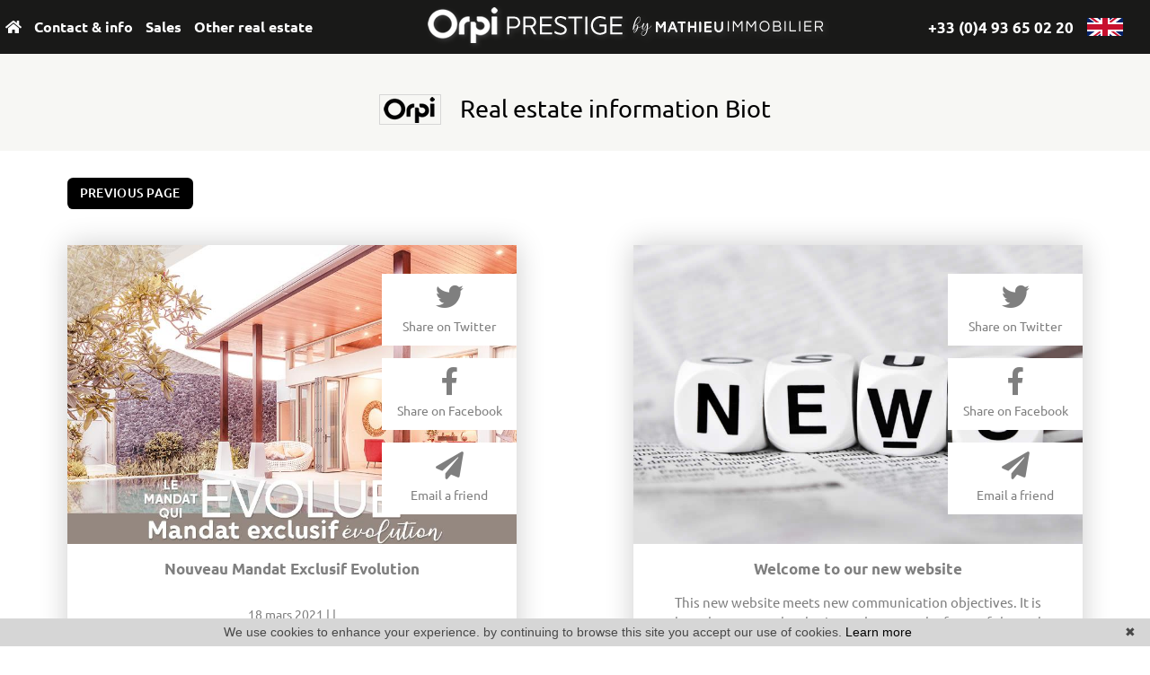

--- FILE ---
content_type: text/html; charset=UTF-8
request_url: https://www.mathieuimmobilier.com/en/real+estate+information+biot/articles.html
body_size: 7323
content:
<!DOCTYPE html>
<!--[if lte IE 7]> <html lang="en" class="ie7 no-js"> <![endif]-->
<!--[if (IE 8)&!(IEMobile)]> <html lang="en" class="ie8 no-js"> <![endif]-->
<!--[if (gt IE 8)&!(IEMobile)]> <html lang="en"> <![endif]-->
<!--[if (!IE)&!(IEMobile)]><!--> <html lang="en"> <!--<![endif]-->


<head>
	<meta charset="utf-8" />
	<meta name="language" content="en" />
	<title>Real estate blog, get information in Biot and surrounding | Mathieu Immobilier</title>
	<meta name="description" content="Blog information to know everything that sells or to buys apartment and property in Biot and its surroundings. Interesting articles about real estate in Biot" /> 
	<meta name="keywords" content="real estate apartments, houses, properties or flat information" />        	
	<meta property="og:title" content="Real estate blog, get information in Biot and surrounding | Mathieu Immobilier" />
	<meta property="og:type" content="article" />
	<meta property="og:image" content="https://www.mathieuimmobilier.com/images/_templateC/header/logo.png" />
	<meta property="og:image:width" content="241" />
	<meta property="og:image:height" content="44" />
	<meta property="og:description" content="Blog information to know everything that sells or to buys apartment and property in Biot and its surroundings. Interesting articles about real estate in Biot" />
	<meta property="og:url" content="" />
	<meta property="fb:app_id"          content="734002146776627" /> 
	<meta name="robots" content="index,follow" />
	<meta content="IE=edge, chrome=1" http-equiv="X-UA-Compatible" />
	<meta name="viewport" content="width=device-width, initial-scale=1" />    
	<meta name="google" content="notranslate" />
	<meta name="google-site-verification" content="gtRqqCEe5-VbkyyNqKp-UdvbIBAM_Sz-MpFI62S6k5E, _2xLYCl0IvkqboPZoLjmcLrTx7yercief2c-CTXQ7r4" />

	<link rel="shortcut icon" href="https://medias.twimmopro.com/sitemanager/60424cf14ce387a72700834d" type="image/x-icon">
	<link rel="icon" href="https://medias.twimmopro.com/sitemanager/60424cf14ce387a72700834d" type="image/x-icon">


	<!-- jQuery -->
	<script type="text/javascript" src="/default/lib/vendor/jquery/jquery.min.js"></script>
	<!-- Bootstrap -->
	<script type="text/javascript" src="/default/lib/vendor/bootstrap-4/js/bootstrap.bundle.js"></script>
	<link rel="stylesheet" href="/default/lib/vendor/bootstrap-select/dist/css/bootstrap-select.min.css">
	<!-- Select 2 -->
	<script type="text/javascript" src="/default/lib/vendor/select2/js/select2.full.min.js"></script>
	<link rel="stylesheet" href="/default/lib/vendor/select2/css/select2.min.css">
	<!-- Font awesome -->
	<link rel="stylesheet" href="/default/lib/vendor/fontawesome/css/all.css" />
	<!-- Slick -->
	<link rel="stylesheet" href="/default/lib/vendor/slick-carousel/slick.css"/>
	<link rel="stylesheet" href="/default/lib/vendor/slick-carousel/slick-theme.css"/>
	<script type="text/javascript" src="/default/lib/vendor/slick-carousel/slick.min.js"></script>
	<!-- AOS -->
	<link rel="stylesheet" href="/default/lib/vendor/aos/aos.css"/>
	<script type="text/javascript" src="/default/lib/vendor/aos/aos.js"></script>
	<!-- Project -->
	<link rel="stylesheet" href="/css/templateC.css" />
	<style>
		.form_rgpd input {
			top: auto!important;
			left: auto!important;
			width: 50px!important;
			height: 35px!important;
		}
	</style>

    	<!--[if lt IE 9]>
	<script src="https://ie7-js.googlecode.com/svn/version/2.1(beta4)/IE9.js"></script>
	<![endif]-->

		
    	

    <!-- Ruby Slider -->
    <link rel="stylesheet" href="/default/lib/vendor/rubyslider/rubyslider.css">


</head>

<body role="document" class="">

	<div id="wrapper">

    <header class="header">

    <nav class="header-bar">

        <div class="header-bar-side dual-nav w-50 order-1 order-md-0">
            <ul class="header-bar-nav">
                <li><a href="/en/"><i class="fas fa-home"></i></a></li>
                <li><a href="#" data-nav="contact">Contact &amp; info</a></li>
                <li><a href="#" data-nav="for-sale">Sales</a></li>
                                <li><a href="#" data-nav="other">Other real estate</a></li>
            </ul>
        </div>

                    <a href="/en/" class="navbar-brand mx-auto d-block text-center order-0 order-md-1 w-25">
                <img src="/images/_templateC/header/logo.png" class="header-bar-logo" alt="">
            </a>
        
        <div class="header-bar-side justify-content-end dual-nav w-50 order-2">
                        <a class="header-bar-tel" href="tel:+33493650220">
                +33 (0)4 93 65 02 20
            </a>
                        <div class="header-bar-flag">
                <span class="flag-icon flag-icon-gb"></span>
                <div class="header-bar-flag-menu">
                    <a href="/" title="" class="flag-icon flag-icon-fr"></a>
                    <a href="/en/" title="" class="flag-icon flag-icon-gb"></a>
                </div>
            </div>
        </div>
    </nav>

    <div class="header-nav">

        <button class="header-nav-x">
            <i class="fas fa-times"></i>
        </button>
        <div class="d-flex flex-row">
            <div class="header-nav-top">
                <div class="header-nav-top-left-element header-nav-top-element-logo" >
                    <a href="/en/">
                        <img class="header-nav-top-logo" src=/images/_templateC/header/logo-nav.png>
                    </a>
                                    </div>


                <div class="header-nav-top-element header-nav-top-element-search" style="display:none;">
                    <div class="header-nav-title">
                        Using search engine :
                    </div>
                    <div class="header-nav-top-form">
                        
                
                    
          
                                                    
                            
    
    
        
        
        
                            
                                        
        
        
                
        
    
    
        
        
        
                            
                                        
        
        
                
        
    
    
        
        
        
        
                                        
        
        
                
        
    
    
        
        
        
        
                                        
        
        
                
        
    
    
        
        
        
                            
                                        
        
        
                
        
    
    
        
        
        
        
                                        
        
        


<form id="moteur" name="moteur" autocomplete="off" method="post" action="/en/immobilier/" data-multipleselectedcitytranslate="selected cities" data-oneselectedcitytranslate="selected city" data-citytranslate="Cities" data-typescategoriescity="{&quot;vente&quot;:{&quot;type&quot;:&quot;vente&quot;,&quot;menu&quot;:&quot;vente&quot;,&quot;label&quot;:&quot;For sale&quot;,&quot;categories&quot;:{&quot;appartement&quot;:{&quot;label&quot;:&quot;Apartment&quot;,&quot;cities&quot;:[&quot;Antibes&quot;,&quot;Biot&quot;,&quot;Paris&quot;]},&quot;maison&quot;:{&quot;label&quot;:&quot;House&quot;,&quot;cities&quot;:[&quot;Antibes&quot;,&quot;Biot&quot;]},&quot;terrain&quot;:{&quot;label&quot;:&quot;Land&quot;,&quot;cities&quot;:[&quot;Biot&quot;]}}}}" data-noselection="No selection" class="header-search">
    <div id="rangesliderpricesale"></div>
    <div class="header-search-row">
        <div class="field select">
            <select class="form-control jsmoteur" id="moteur_type" name="moteur[type]">
                <option disabled selected value> -- Type -- </option>
                                                                                        <option data-menu="vente" value="vente" data-key="vente" data-categorie="">For sale</option>
                                                                                                                                                                                                                                                                                                                                                                                                                                                                                        </select>
        </div>
        
        <div class="field select">
            <select class="form-control jsmoteur" name="moteur[categorie]" id="moteur_categorie">    
                <option selected value> -- Categories -- </option>
            </select>
        </div>
                <div class="field select">

                        
            <select id="moteur_ville" class="form-control show-tick show-menu-arrow jsmoteur" data-mobile="true" multiple name="moteur[ville][]" title="-- Cities --" data-selected-text-format="count>1">
                                    <option value="Biot">Biot</option>
                                    <option value="Antibes">Antibes</option>
                                    <option value="Paris">Paris</option>
                
            </select>
        </div>  



        <div id="rangesliderpriceother">            
            <input type="text" id="moteur_prix" name="moteur[prix]" inputmode="numeric" class="form-control jsmoteur" data-myplaceholder="Max price (€)" placeholder="Max price (€)"
                data-skin="round"
                data-type="double"                     
                data-grid="true"
                data-grid-num="50"
                data-grid-snap="true"
                data-postfix=" €"
                data-min-interval="1"
                data-values="0,50K,100K,150K,200K,250K,300K,350K,400K,450K,500K,550K,600K,650K,700K,750K,800K,850K,900K,950K,1M,1.5M,2M,2.5M,3M,4M,5M,>5M"                   
            />        
        </div>
        
    </div>
    <div class="header-search-row header-search-submit">         

        <div class="field">
            <button type="submit" disabled id="moteur_compteur" data-bientrouvesing="property found" data-bientrouveplur="properties found" class="btn"></button>
        </div>
    </div>
</form>                    </div>
                </div>
            </div>

            <div class="header-nav-bottom">
                    
    <div class="header-nav-bottom-element header-nav-bottom-element-contact" style="display:none;">
                    <div class="header-nav-title">
                Contact &amp; info
            </div>
                <div class="header-nav-bottom-nav">
                            <div>
                                            <a href="/en/real-estate-biot.html" title="Contact">Contact</a>
                                            <a href="/en/valuation+appraisal+property+biot.html" title="Request an appraisal">Request an appraisal</a>
                                            <a href="/en/email+alert.html" title="Your demand">Your demand</a>
                                            <a href="https://orpiprestigebymathieuimmobilier-514.bytwimmo.com" target="_blank"  title="Customer area">Customer area</a>
                                    </div>
                                    <hr>
                                            <div>
                                            <a href="/en/team.html" title="Our team">Our team</a>
                                            <a href="/en/recruitment.html" title="Recruitment">Recruitment</a>
                                            <a href="/en/real+estate+information+biot/articles.html" title="Blog">Blog</a>
                                            <a href="/en/drone.html" title="Photos by drone">Photos by drone</a>
                                    </div>
                                    </div>
    </div>


    <div class="header-nav-bottom-element header-nav-bottom-element-for-sale" style="display:none;">
                    <div class="header-nav-title">
                Using direct access :
            </div>
                <div class="header-nav-bottom-nav">
                            <div>
                                            <a href="/en/for+sale-house.html" title="Properties">Properties</a>
                                            <a href="/en/luxury-house-1500000p.html" title="Luxury properties">Luxury properties</a>
                                            <a href="/en/seaview-house-for+sale.html" title="Sea view properties">Sea view properties</a>
                                            <a href="/en/house-for+sale-swimming+pool.html" title="Properties with pool">Properties with pool</a>
                                            <a href="/en/for+sale-apartment.html" title="Apartments">Apartments</a>
                                    </div>
                                    </div>
    </div>


    <div class="header-nav-bottom-element header-nav-bottom-element-other" style="display:none;">
                    <div class="header-nav-title">
                Using direct access :
            </div>
                <div class="header-nav-bottom-nav">
                            <div>
                                            <a href="/en/immo-pro.html" title="Shops">Shops</a>
                                            <a href="/en/for+sale-parking,garage.html" title="Garages / parkings">Garages / parkings</a>
                                            <a href="/en/for+sale-land.html" title="Lands">Lands</a>
                                    </div>
                                    </div>
    </div>



                <div class="header-nav-top-element header-nav-top-element-info" style="display:none;">
                    <div class="header-nav-top-infos">                        
                        <strong>+33 (0)4 93 65 02 20</strong><br>
                                                <a href="mailto:info@mathieuimmobilier.com">info@mathieuimmobilier.com</a>
                    </div>
                </div>
            </div>

            <div class="header-nav-right">
                <div class="header-nav-top-element header-nav-top-element-info header-nav-top-element-nouveautes" style="display:none;">
                    
                    <div class="header-nav-title">
                        News
                    </div>
                                        
                                        
                

                
<div class="">
    <div class="row" >
                    <div class=" col-12 col-xl-8 col-xxl-6 col-xxxl-4 ">
                
    
    


<div class="thumbnail thumbnail-simple " >
        <!-- Zone d'image -->
    <div class="thumbnail-image-wrapper">
        <div class="thumbnail-plus">
            <i class="thumbnail-plus-i "><img src="/images/_templateC/plus.png"></i>
        </div>
        <!-- Image -->
                    <img class="thumbnail-image" src="https://medias.twimmopro.com/visueloffre/1-514/1-514/514v1078m/6925dd1d34030-photo-moyenne.webp" alt="Photo " />
                <!-- Icon 360 -->
                <!-- Information -->
        <div class="thumbnail-info">
            <p>
                <!-- Price -->
                <small>
                                                                        849 000 &euro;                                                            
                <!-- Exclusive -->
                                    <span><em>Exclusive</em></span>
                                <!-- Is new -->
                </small>
            </p>            
            <p>
                                    House                             4 bedroom - 130 m²</p>
            <p>Biot</p>
            <a href="/en/house-for-sale-4-bedroom-biot-biot-proche-sophia-antipolis-1-514v1078m.html" class="thumbnail-link"></a>
        </div>
    </div>
    <!-- Details -->
    <ul class="thumbnail-detail">
        <!-- Price -->
        <li>
                                                849 000 &euro;                                    </li>
        <!-- Exclusive -->
                    <li><em>Exclusive</em></li>
                <!-- Is new -->
            </ul>
    <!-- Link -->
    </div>


            
                                                                                                    
                                                                                                                                                                                                                                                                        
                                                                
                            
                                                                                                                                                                                                                    
                                
                                                                                                                                
                
                    
                </div>
                    <div class=" col-12 col-xl-8 col-xxl-6 col-xxxl-4 d-none d-xxxl-block">
                
    
    


<div class="thumbnail thumbnail-simple " >
        <!-- Zone d'image -->
    <div class="thumbnail-image-wrapper">
        <div class="thumbnail-plus">
            <i class="thumbnail-plus-i "><img src="/images/_templateC/plus.png"></i>
        </div>
        <!-- Image -->
                    <img class="thumbnail-image" src="https://medias.twimmopro.com/visueloffre/1-514/1-514/514v66t/691f43944ac71-photo-moyenne.webp" alt="Photo " />
                <!-- Icon 360 -->
                <!-- Information -->
        <div class="thumbnail-info">
            <p>
                <!-- Price -->
                <small>
                                                                        1 290 000 &euro;                                                            
                <!-- Exclusive -->
                                    <span><em>Exclusive</em></span>
                                <!-- Is new -->
                </small>
            </p>            
            <p>
                                    Land                              - 2000 m²</p>
            <p>Biot</p>
            <a href="/en/land-for-sale-biot-collines-de-biot-1-514v66t.html" class="thumbnail-link"></a>
        </div>
    </div>
    <!-- Details -->
    <ul class="thumbnail-detail">
        <!-- Price -->
        <li>
                                                1 290 000 &euro;                                    </li>
        <!-- Exclusive -->
                    <li><em>Exclusive</em></li>
                <!-- Is new -->
            </ul>
    <!-- Link -->
    </div>


            
                                                                                                    
                                                                                                                                                                                                                                                                        
                                                                
                            
                                                                                                                                                                                                                    
                                
                                                                                                                                
                
                    
                </div>
        
                    <div class="thumbnail-slider-listing-link d-flex align-items-center">
                <a href="/en/news-for+sale.html" class="btn" title="See all our selection">All</a>
            </div>
            </div>
</div>
              

                </div>
            </div>
        </div>
    </div>
</header>

<div class="header-mobile">
    <div class="header-mobile-top">
        <!-- Header mobile nav -->
        <a href="#" id="header-toggle" class="nav-mobile-bars">
            <span></span>
            <span></span>
            <span></span>
            <strong>menu</strong>
        </a>

        <!-- Header mobile logo -->
        <a href="/en/">
                        <img src="/images/_templateC/header/logo.png" alt="">
        </a>
    </div>
</div>
<div class="header-mobile-bottom">
    <div class="col-6 text-left header-mobile-telmail">
        <a href="mailto:info@mathieuimmobilier.com" title=""><i class="fas fa-envelope"></i></a>
                <a href="tel:+33493650220" title=""><i class="fas fa-phone-alt"></i></a>
    </div>
    <div class="col-6 text-right header-mobile-langs">
        <a href="/" title=""><span class="flag-icon flag-icon-fr"></span></a>
        <a href="/en/" title=""><span class="flag-icon flag-icon-gb"></span></a>
    </div>
</div>

    <nav class="nav-mobile">
    <ul>
                    <li class="with-subnav">
                <a href="#" class="subnav-toggle">Contact &amp; info</a>
                <div class="nav-mobile-sub">
                    <ul>
                        <li>
                            <a href="#" class="subnav-back"><i class="fa fa-angle-left"></i> back</a>
                        </li>
                                                                                    <li>
                                    <a href="/en/real-estate-biot.html" title="Contact">
                                        Contact
                                    </a>
                                </li>
                                                            <li>
                                    <a href="/en/valuation+appraisal+property+biot.html" title="Request an appraisal">
                                        Request an appraisal
                                    </a>
                                </li>
                                                            <li>
                                    <a href="/en/email+alert.html" title="Your demand">
                                        Your demand
                                    </a>
                                </li>
                                                            <li>
                                    <a href="https://orpiprestigebymathieuimmobilier-514.bytwimmo.com" target="_blank"  title="Customer area">
                                        Customer area
                                    </a>
                                </li>
                                                                                                                <li>
                                    <a href="/en/team.html" title="Our team">
                                        Our team
                                    </a>
                                </li>
                                                            <li>
                                    <a href="/en/recruitment.html" title="Recruitment">
                                        Recruitment
                                    </a>
                                </li>
                                                            <li>
                                    <a href="/en/real+estate+information+biot/articles.html" title="Blog">
                                        Blog
                                    </a>
                                </li>
                                                            <li>
                                    <a href="/en/drone.html" title="Photos by drone">
                                        Photos by drone
                                    </a>
                                </li>
                                                                        </ul>
                </div>
            </li>
                    <li class="with-subnav">
                <a href="#" class="subnav-toggle">Sales</a>
                <div class="nav-mobile-sub">
                    <ul>
                        <li>
                            <a href="#" class="subnav-back"><i class="fa fa-angle-left"></i> back</a>
                        </li>
                                                                                    <li>
                                    <a href="/en/for+sale-house.html" title="Properties">
                                        Properties
                                    </a>
                                </li>
                                                            <li>
                                    <a href="/en/luxury-house-1500000p.html" title="Luxury properties">
                                        Luxury properties
                                    </a>
                                </li>
                                                            <li>
                                    <a href="/en/seaview-house-for+sale.html" title="Sea view properties">
                                        Sea view properties
                                    </a>
                                </li>
                                                            <li>
                                    <a href="/en/house-for+sale-swimming+pool.html" title="Properties with pool">
                                        Properties with pool
                                    </a>
                                </li>
                                                            <li>
                                    <a href="/en/for+sale-apartment.html" title="Apartments">
                                        Apartments
                                    </a>
                                </li>
                                                                        </ul>
                </div>
            </li>
                    <li class="with-subnav">
                <a href="#" class="subnav-toggle">Other real estate</a>
                <div class="nav-mobile-sub">
                    <ul>
                        <li>
                            <a href="#" class="subnav-back"><i class="fa fa-angle-left"></i> back</a>
                        </li>
                                                                                    <li>
                                    <a href="/en/immo-pro.html" title="Shops">
                                        Shops
                                    </a>
                                </li>
                                                            <li>
                                    <a href="/en/for+sale-parking,garage.html" title="Garages / parkings">
                                        Garages / parkings
                                    </a>
                                </li>
                                                            <li>
                                    <a href="/en/for+sale-land.html" title="Lands">
                                        Lands
                                    </a>
                                </li>
                                                                        </ul>
                </div>
            </li>
                <li class="with-subnav">
            <a href="#" class="subnav-toggle" data-mobile-search-trigger>Search</a>
            <div class="nav-mobile-sub">
                <ul>
                    <li>
                        <a href="#" class="subnav-back" style="border-bottom: 0"><i class="fa fa-angle-left"></i> back</a>
                    </li>
                </ul>
                <div data-mobile-search-location></div>
                                <div class="footer-ref d-flex ">
                    <form class="footer-ref-form"  role="search" action="/en/annonces-reference.html" method="GET">
                        <div class="input-group border-bottom">
                            <input class="footer-ref-form-input form-control border-0" type="text" name="reference" value="" placeholder="Reference ad">
                            <div class="input-group-append">
                                <button class="bg-transparent btn footer-ref-form-btn" type="submit">OK</button>
                            </div>
                        </div>
                    </form>
                </div>   
            </div>
        </li>
    </ul>
</nav>
    <main class="main">	
    <div id="listing" class="container-fluid p0">

    <section>

        <div class="bloc-title bloc-title--bg" data-aos="fade-down">
    <div class="row">
        <div class="col-12 text-center">
            <div class="bloc-title-container ">

                <h1 class="bloc-title-text">
                    <img class="bloc-title-img" src="/images/_templateC/title.png">
                    Real estate information Biot
                </h1>

                            </div>
        </div>
    </div>
</div>

        <div class="row" data-aos="fade-right">
            <div class="col-12">
                <a class="btn btn-sm" href="javascript:window.history.go(-1);">Previous page</a>            </div>
        </div>
    </section>

    <section id="resultats">

                    
        
        <div class="row">
                            <div class="col-12 col-md-6 text-left"
                     data-aos="fade-right"
                     data-aos-delay="0">
                                        
    
                    



<article class="thumbnail thumbnail-blog">

    <div class="thumbnail-image-wrapper">
        <div class="thumbnail-plus">
            <i class="thumbnail-plus-i fas fa-plus"></i>
        </div>
        <div class="thumbnail-networks">
            <a class="thumbnail-networks-el" target="_blank" href="https://twitter.com/intent/tweet?url=https://www.mathieuimmobilier.com/en/real+estate+information+biot/nouveau+mandat+exclusif+evolution-3.html&original_referer=https://www.mathieuimmobilier.com/">
                <i class="thumbnail-networks-el-i fab fa-twitter"></i>
                <span>Share on Twitter</span>
            </a>
            <a class="thumbnail-networks-el" target="_blank" href="https://www.facebook.com/dialog/share?app_id=734002146776627&display=popup&href=https://www.mathieuimmobilier.com/en/real%2Bestate%2Binformation%2Bbiot/nouveau%2Bmandat%2Bexclusif%2Bevolution-3.html">
                <i class="thumbnail-networks-el-i fab fa-facebook-f"></i>
                <span>Share on Facebook</span>
            </a>
            <a class="thumbnail-networks-el" href="mailto:?subject=&body=https://www.mathieuimmobilier.com/en/real+estate+information+biot/nouveau+mandat+exclusif+evolution-3.html">
                <i class="thumbnail-networks-el-i fas fa-paper-plane"></i>
                <span>Email a friend</span>
            </a>
        </div>
        <img class="thumbnail-image" src="https://medias.twimmopro.com/sitemanager/605379d24ce38705b6008361" alt="Photos Nouveau Mandat Exclusif Evolution">
    </div>

    <div class="thumbnail-detail">

        <div class="thumbnail-text-1">
            Nouveau Mandat Exclusif Evolution
        </div>

        <div class="thumbnail-text-2">
            
        </div>

        <div class="thumbnail-text-3">
            <span>
                18 mars 2021
            </span>
                                                <span>
                        
                    </span>
                                                                <span>
                        
                    </span>
                                    </div>
    </div>

    <a class="thumbnail-link" href="/en/real+estate+information+biot/nouveau+mandat+exclusif+evolution-3.html" title="Nouveau Mandat Exclusif Evolution"></a>
</article>
                </div>
                            <div class="col-12 col-md-6 text-right"
                     data-aos="fade-left"
                     data-aos-delay="300">
                                        

                    



<article class="thumbnail thumbnail-blog">

    <div class="thumbnail-image-wrapper">
        <div class="thumbnail-plus">
            <i class="thumbnail-plus-i fas fa-plus"></i>
        </div>
        <div class="thumbnail-networks">
            <a class="thumbnail-networks-el" target="_blank" href="https://twitter.com/intent/tweet?url=https://www.mathieuimmobilier.com/en/real+estate+information+biot/welcome+to+our+new+website-1.html&original_referer=https://www.mathieuimmobilier.com/">
                <i class="thumbnail-networks-el-i fab fa-twitter"></i>
                <span>Share on Twitter</span>
            </a>
            <a class="thumbnail-networks-el" target="_blank" href="https://www.facebook.com/dialog/share?app_id=734002146776627&display=popup&href=https://www.mathieuimmobilier.com/en/real%2Bestate%2Binformation%2Bbiot/welcome%2Bto%2Bour%2Bnew%2Bwebsite-1.html">
                <i class="thumbnail-networks-el-i fab fa-facebook-f"></i>
                <span>Share on Facebook</span>
            </a>
            <a class="thumbnail-networks-el" href="mailto:?subject=&body=https://www.mathieuimmobilier.com/en/real+estate+information+biot/welcome+to+our+new+website-1.html">
                <i class="thumbnail-networks-el-i fas fa-paper-plane"></i>
                <span>Email a friend</span>
            </a>
        </div>
        <img class="thumbnail-image" src="https://medias.twimmopro.com/sitemanager/6043bb984ce387a827008352" alt="Photos Welcome to our new website">
    </div>

    <div class="thumbnail-detail">

        <div class="thumbnail-text-1">
            Welcome to our new website
        </div>

        <div class="thumbnail-text-2">
            This new website meets new communication objectives. It is based on new technologies and puts on the front of the real estate scene the ads of our owners. Thanks to our targeted sections, navigation is fast. Our site is updated daily. Visit us regularly to discover our new offers, price reductions and exclusives ...
        </div>

        <div class="thumbnail-text-3">
            <span>
                06 mars 2021
            </span>
                                                <span>
                        
                    </span>
                                    </div>
    </div>

    <a class="thumbnail-link" href="/en/real+estate+information+biot/welcome+to+our+new+website-1.html" title="Welcome to our new website"></a>
</article>
                </div>
                    </div>

                    
            </section>
</div>

<!-- Links -->
<section class="full-width offer-detail-links" data-aos="fade-up">
    <div class="link-container">
        <div class="link-container-group">
            <h4 class="link-container-group-title">Our properties by cities</h4>
            <ul class="link-container-group-list">

                                                                    <li>
                                                                        <a title="Real estate Biot" href="/en/real-estate-in-biot.html"> <span>Real estate Biot</span> </a> (38)
                    </li>
                                                        <li>
                                                                        <a title="Real estate Antibes" href="/en/real-estate-in-antibes.html"> <span>Real estate Antibes</span> </a> (3)
                    </li>
                                                        <li>
                                                                        <a title="Real estate Paris" href="/en/real-estate-in-paris.html"> <span>Real estate Paris</span> </a> (1)
                    </li>
                                                    <li>
                    <a href="/en/immobilier-toutes+nos+villes.html">
                        <span>All our 3 cities</span>
                    </a>
                </li>

            </ul>
        </div>
    </div>
</section>
	

        

    </main>
		
    <footer class="footer">
        <div class="mb-5 footer-ref d-flex justify-content-center">
        <form class="footer-ref-form" role="search" action="/en/annonces-reference.html" method="GET">
            <div class="input-group border-bottom">
                <input class="footer-ref-form-input form-control border-0" type="text" name="reference" value="" placeholder="Reference ad">
                <div class="input-group-append">
                    <button class="bg-transparent btn footer-ref-form-btn" type="submit">OK</button>
                </div>
            </div>
        </form>
    </div>    
    <div class="container">
        <div class="row align-items-center">
            <div class="col-12 col-xl-3 col-xxl-3">
                <div class="footer-logo">
                    <img src=/images/_templateC/footer/logo.png>
                                    </div>
                <div class="footer-share">
                    <a href="https://www.facebook.com/share.php?u=https://www.mathieuimmobilier.com/&title=Orpi Prestige by Mathieu Immobilier" target="_blank">
                        <i class="fab fa-facebook-square"></i>
                    </a>
                    <a href="https://twitter.com/intent/tweet?url=https://www.mathieuimmobilier.com/&original_referer=https://www.mathieuimmobilier.com/" target="_blank">
                        <i class="fab fa-twitter"></i>
                    </a>
                    <a href="#!" class="btn-favoris">
                        <i class="fas fa-star"></i>
                    </a>
                </div>
            </div>
            <div class="col-12 col-sm-4 col-xl-2 col-xxl-2">
                <ul class="ml-xs-0 pl-sm-4 ml-sm-1 footer-links">
                    <li><a href="/en/real-estate-biot.html">Contact</a></li>

<li><a href="https://orpiprestigebymathieuimmobilier-514.bytwimmo.com" target="_blank">Customer area</a></li>
<li><a href="/en/team.html">Our team</a></li>
<li><a href="/en/real+estate+information+biot/articles.html">Blog</a></li>
<li><a href="https://medias.twimmopro.com/agencetwimmonet/514/514/604228685d3421f74b00834f-bareme.pdf" target="_blank">Price schedule</a></li>
                </ul>
            </div>
            <div class="col-12 col-sm-4 col-xl-3 col-xxl-3">
                <ul class="ml-xs-0 pl-sm-5 ml-sm-1 footer-links">
                    <li><a href="/en/email+alert.html">Your demand</a></li>
<li><a href="/en/valuation+appraisal+property+biot.html">Request an appraisal</a></li>
<li><a href="/en/recruitment.html">Recruitment</a></li>
<li><a href="/en/partenaires.html">Partners</a></li>
<li><a href="/en/mentions+legales.html">Legal notice</a></li>                </ul>
            </div>
            <div class="col-12 col-sm-4 col-xl-3 col-xxl-3">
                <ul class="footer-links">
                    <li><a href="/en/real-estate-biot.html">Real estate agency Biot</a></li>
<li><a href="/en/real-estate-in-biot.html">Real estate Biot</a></li>
<li><a href="/en/luxury-house-1500000m.html">Prestigious houses Biot</a></li>
<li><a class="text-info" href="/en/drone.html">Photos by drone</a></li>
<li><a href="/en/site+map.html">Site map</a></li>                </ul>
            </div>
        </div>
        <hr>
        <div class="row">
            <div class="col-12 text-center">
                <p class="footer-adresse">
                    
                     Orpi Prestige by Mathieu Immobilier, 1, Chemin Neuf, 06410 Biot | <a href="tel:+33493650220">04 93 65 02 20</a>                </p>
                <p class="footer-mentions">
                    <a class="footer-link" href="https://www.twimmo.com/logiciel-de-transaction-immobiliere-full-web.html" title="Logiciel immobilier" target="_blank">Logiciel immobilier, </a>
                    <a class="footer-link" href="https://www.twimmo.com/creation-design-site-internet-immobilier.html" title="sites internet agences immobilières" target="_blank"> site internet agences immobilières, </a>
                    <a class="footer-link" href="https://www.twimmo.com/referencement-naturel-immobilier-adwords-seo.html" title="Référencement site immobilier" target="_blank">référencement site immobilier </a>
                    <a class="footer-link" href="https://www.twimmo.com" title="par Twimmo" target="_blank">par Twimmo.</a>
                </p>
            </div>
        </div>
    </div>
</footer></div>

<a href="#" class="btn-sm back-to-top" role="button">
    <i class="fa fa-chevron-up"><span class="sr-only">Remonter</span></i>
</a>


<!-- Bootstrap -->
<script type="text/javascript" src="/default/lib/vendor/bootstrap-select/dist/js/bootstrap-select.min.js"></script>
<script type="text/javascript" src="/default/lib/vendor/bootstrap-select/ajax-bootstrap-select.min.js"></script>

<script src="/js/common.js"></script>
<script src="/js/templateC.js"></script>
<script src="/default/lib/vendor/jquery/jquery.cookie.js"></script>
<script src="/default/lib/twimmo/twplugins-0.0.1.js"></script>

<!-- Ruby Slider -->
<script src="/default/lib/vendor/rubyslider/rubyslider.js"></script>
<script src="/default/lib/vendor/rubyslider/rubyanimate.js"></script> 

<!-- ionRangeSlider-->
<link rel="stylesheet" href="/default/lib/vendor/ionRangeSlider/css/ion.rangeSlider.min.css"/>
<script src="/default/lib/vendor/ionRangeSlider/js/ion.rangeSlider.min.js"></script>

    

    <!-- Global site tag (gtag.js) - Google Analytics --><script async src='https://www.googletagmanager.com/gtag/js?id=G-Q3SF5ZWQWB'></script><script>
                    window.dataLayer = window.dataLayer || [];
                    function gtag(){dataLayer.push(arguments);}
                    gtag('js', new Date());gtag('config', 'G-Q3SF5ZWQWB');
</script>

    

	<script>function cookie_expiry_callback(){return 31536000;}</script> 
	<script type="text/javascript" id="cookiebanner" src="/default/lib/vendor/cookiebanner/cookiebanner.min.js" data-expires="cookie_expiry_callback" data-message="We use cookies to enhance your experience. by continuing to browse this site you accept our use of cookies." data-linkmsg="Learn more" data-moreinfo="https://www.cnil.fr/vos-droits/vos-traces/les-cookies/" data-link="#ffbf00" data-bg="#2C3C67"></script>

</body>
</html>
